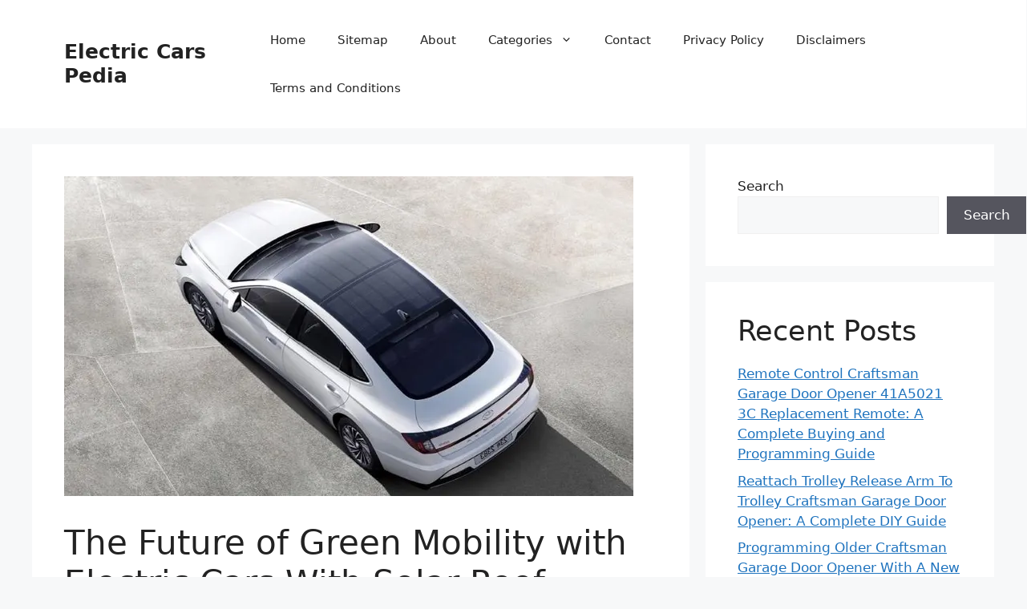

--- FILE ---
content_type: text/html; charset=utf-8
request_url: https://www.google.com/recaptcha/api2/aframe
body_size: 267
content:
<!DOCTYPE HTML><html><head><meta http-equiv="content-type" content="text/html; charset=UTF-8"></head><body><script nonce="8oPoIMCM1h-m3eUCViHYVA">/** Anti-fraud and anti-abuse applications only. See google.com/recaptcha */ try{var clients={'sodar':'https://pagead2.googlesyndication.com/pagead/sodar?'};window.addEventListener("message",function(a){try{if(a.source===window.parent){var b=JSON.parse(a.data);var c=clients[b['id']];if(c){var d=document.createElement('img');d.src=c+b['params']+'&rc='+(localStorage.getItem("rc::a")?sessionStorage.getItem("rc::b"):"");window.document.body.appendChild(d);sessionStorage.setItem("rc::e",parseInt(sessionStorage.getItem("rc::e")||0)+1);localStorage.setItem("rc::h",'1768419763453');}}}catch(b){}});window.parent.postMessage("_grecaptcha_ready", "*");}catch(b){}</script></body></html>